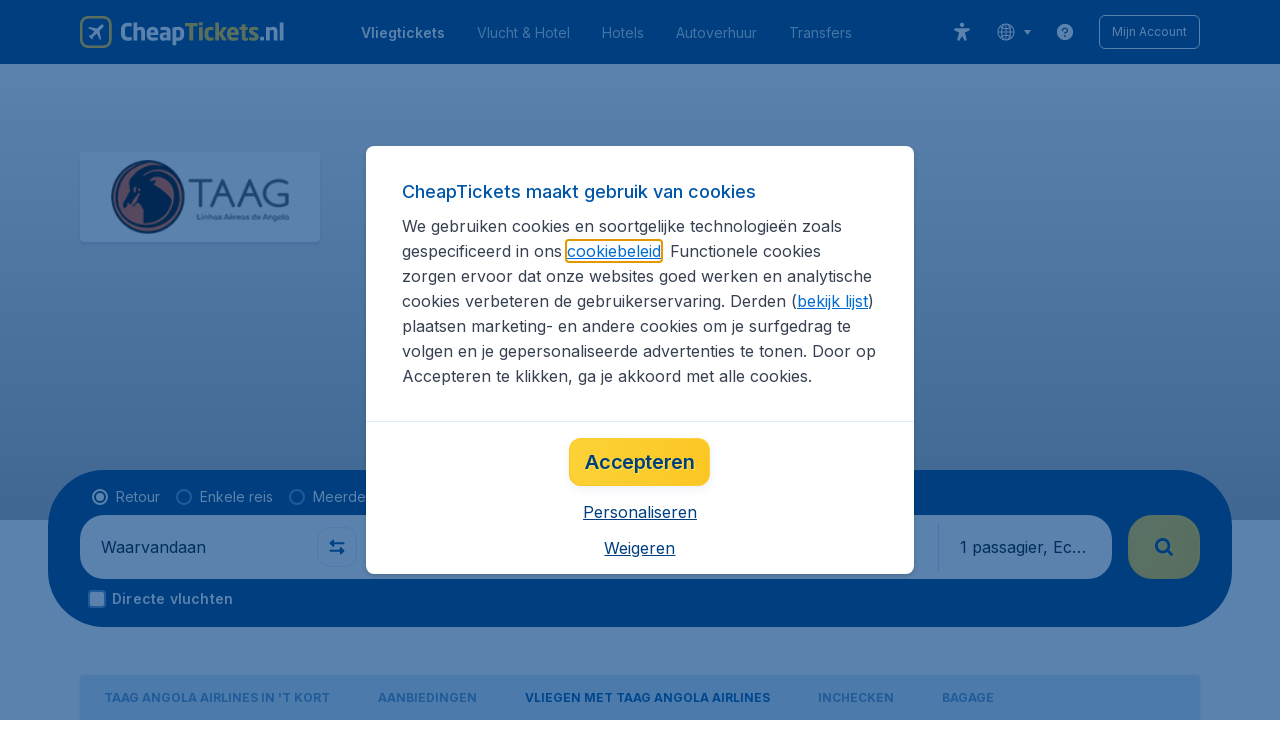

--- FILE ---
content_type: text/html;charset=utf-8
request_url: https://chloro.travix.com/v2/d
body_size: -27
content:
12a4393c-e1df-4c4f-a683-53e7879ba139|18.220.254.70|FnqtXpJEaA1v4wc7U.K3QA|287de48ce9151a266a36ffb3509e7c6f1e

--- FILE ---
content_type: application/javascript
request_url: https://assets.travix.com/client/locale_nl-c511c9b04bdee42538aa.js
body_size: 2043
content:
(self.__LOADABLE_LOADED_CHUNKS__=self.__LOADABLE_LOADED_CHUNKS__||[]).push([[382],{19059:(e,a)=>{"use strict";Object.defineProperty(a,"__esModule",{value:!0}),a.default=function(e){return function(){var a=arguments.length>0&&void 0!==arguments[0]?arguments[0]:{},t=a.width?String(a.width):e.defaultWidth;return e.formats[t]||e.formats[e.defaultWidth]}},e.exports=a.default},51545:(e,a)=>{"use strict";Object.defineProperty(a,"__esModule",{value:!0}),a.default=function(e){return function(a,t){var n;if("formatting"===(null!=t&&t.context?String(t.context):"standalone")&&e.formattingValues){var r=e.defaultFormattingWidth||e.defaultWidth,d=null!=t&&t.width?String(t.width):r;n=e.formattingValues[d]||e.formattingValues[r]}else{var i=e.defaultWidth,o=null!=t&&t.width?String(t.width):e.defaultWidth;n=e.values[o]||e.values[i]}return n[e.argumentCallback?e.argumentCallback(a):a]}},e.exports=a.default},60663:(e,a)=>{"use strict";Object.defineProperty(a,"__esModule",{value:!0}),a.default=function(e){return function(a){var t=arguments.length>1&&void 0!==arguments[1]?arguments[1]:{},n=t.width,r=n&&e.matchPatterns[n]||e.matchPatterns[e.defaultMatchWidth],d=a.match(r);if(!d)return null;var i,o=d[0],u=n&&e.parsePatterns[n]||e.parsePatterns[e.defaultParseWidth],l=Array.isArray(u)?function(e){for(var a=0;a<e.length;a++)if(e[a].test(o))return a}(u):function(e){for(var a in e)if(e.hasOwnProperty(a)&&e[a].test(o))return a}(u);return i=e.valueCallback?e.valueCallback(l):l,{value:i=t.valueCallback?t.valueCallback(i):i,rest:a.slice(o.length)}}},e.exports=a.default},311:(e,a)=>{"use strict";Object.defineProperty(a,"__esModule",{value:!0}),a.default=function(e){return function(a){var t=arguments.length>1&&void 0!==arguments[1]?arguments[1]:{},n=a.match(e.matchPattern);if(!n)return null;var r=n[0],d=a.match(e.parsePattern);if(!d)return null;var i=e.valueCallback?e.valueCallback(d[0]):d[0];return{value:i=t.valueCallback?t.valueCallback(i):i,rest:a.slice(r.length)}}},e.exports=a.default},92649:(e,a)=>{"use strict";Object.defineProperty(a,"__esModule",{value:!0}),a.default=void 0;var t={lessThanXSeconds:{one:"minder dan een seconde",other:"minder dan {{count}} seconden"},xSeconds:{one:"1 seconde",other:"{{count}} seconden"},halfAMinute:"een halve minuut",lessThanXMinutes:{one:"minder dan een minuut",other:"minder dan {{count}} minuten"},xMinutes:{one:"een minuut",other:"{{count}} minuten"},aboutXHours:{one:"ongeveer 1 uur",other:"ongeveer {{count}} uur"},xHours:{one:"1 uur",other:"{{count}} uur"},xDays:{one:"1 dag",other:"{{count}} dagen"},aboutXWeeks:{one:"ongeveer 1 week",other:"ongeveer {{count}} weken"},xWeeks:{one:"1 week",other:"{{count}} weken"},aboutXMonths:{one:"ongeveer 1 maand",other:"ongeveer {{count}} maanden"},xMonths:{one:"1 maand",other:"{{count}} maanden"},aboutXYears:{one:"ongeveer 1 jaar",other:"ongeveer {{count}} jaar"},xYears:{one:"1 jaar",other:"{{count}} jaar"},overXYears:{one:"meer dan 1 jaar",other:"meer dan {{count}} jaar"},almostXYears:{one:"bijna 1 jaar",other:"bijna {{count}} jaar"}};a.default=function(e,a,n){var r,d=t[e];return r="string"==typeof d?d:1===a?d.one:d.other.replace("{{count}}",String(a)),null!=n&&n.addSuffix?n.comparison&&n.comparison>0?"over "+r:r+" geleden":r},e.exports=a.default},51396:(e,a,t)=>{"use strict";var n=t(24994).default;Object.defineProperty(a,"__esModule",{value:!0}),a.default=void 0;var r=n(t(19059)),d={date:(0,r.default)({formats:{full:"EEEE d MMMM y",long:"d MMMM y",medium:"d MMM y",short:"dd-MM-y"},defaultWidth:"full"}),time:(0,r.default)({formats:{full:"HH:mm:ss zzzz",long:"HH:mm:ss z",medium:"HH:mm:ss",short:"HH:mm"},defaultWidth:"full"}),dateTime:(0,r.default)({formats:{full:"{{date}} 'om' {{time}}",long:"{{date}} 'om' {{time}}",medium:"{{date}}, {{time}}",short:"{{date}}, {{time}}"},defaultWidth:"full"})};a.default=d,e.exports=a.default},60750:(e,a)=>{"use strict";Object.defineProperty(a,"__esModule",{value:!0}),a.default=void 0;var t={lastWeek:"'afgelopen' eeee 'om' p",yesterday:"'gisteren om' p",today:"'vandaag om' p",tomorrow:"'morgen om' p",nextWeek:"eeee 'om' p",other:"P"};a.default=function(e,a,n,r){return t[e]},e.exports=a.default},20718:(e,a,t)=>{"use strict";var n=t(24994).default;Object.defineProperty(a,"__esModule",{value:!0}),a.default=void 0;var r=n(t(51545)),d={ordinalNumber:function(e,a){return Number(e)+"e"},era:(0,r.default)({values:{narrow:["v.C.","n.C."],abbreviated:["v.Chr.","n.Chr."],wide:["voor Christus","na Christus"]},defaultWidth:"wide"}),quarter:(0,r.default)({values:{narrow:["1","2","3","4"],abbreviated:["K1","K2","K3","K4"],wide:["1e kwartaal","2e kwartaal","3e kwartaal","4e kwartaal"]},defaultWidth:"wide",argumentCallback:function(e){return e-1}}),month:(0,r.default)({values:{narrow:["J","F","M","A","M","J","J","A","S","O","N","D"],abbreviated:["jan.","feb.","mrt.","apr.","mei","jun.","jul.","aug.","sep.","okt.","nov.","dec."],wide:["januari","februari","maart","april","mei","juni","juli","augustus","september","oktober","november","december"]},defaultWidth:"wide"}),day:(0,r.default)({values:{narrow:["Z","M","D","W","D","V","Z"],short:["zo","ma","di","wo","do","vr","za"],abbreviated:["zon","maa","din","woe","don","vri","zat"],wide:["zondag","maandag","dinsdag","woensdag","donderdag","vrijdag","zaterdag"]},defaultWidth:"wide"}),dayPeriod:(0,r.default)({values:{narrow:{am:"AM",pm:"PM",midnight:"middernacht",noon:"het middaguur",morning:"'s ochtends",afternoon:"'s middags",evening:"'s avonds",night:"'s nachts"},abbreviated:{am:"AM",pm:"PM",midnight:"middernacht",noon:"het middaguur",morning:"'s ochtends",afternoon:"'s middags",evening:"'s avonds",night:"'s nachts"},wide:{am:"AM",pm:"PM",midnight:"middernacht",noon:"het middaguur",morning:"'s ochtends",afternoon:"'s middags",evening:"'s avonds",night:"'s nachts"}},defaultWidth:"wide"})};a.default=d,e.exports=a.default},25578:(e,a,t)=>{"use strict";var n=t(24994).default;Object.defineProperty(a,"__esModule",{value:!0}),a.default=void 0;var r=n(t(60663)),d={ordinalNumber:(0,n(t(311)).default)({matchPattern:/^(\d+)e?/i,parsePattern:/\d+/i,valueCallback:function(e){return parseInt(e,10)}}),era:(0,r.default)({matchPatterns:{narrow:/^([vn]\.? ?C\.?)/,abbreviated:/^([vn]\. ?Chr\.?)/,wide:/^((voor|na) Christus)/},defaultMatchWidth:"wide",parsePatterns:{any:[/^v/,/^n/]},defaultParseWidth:"any"}),quarter:(0,r.default)({matchPatterns:{narrow:/^[1234]/i,abbreviated:/^K[1234]/i,wide:/^[1234]e kwartaal/i},defaultMatchWidth:"wide",parsePatterns:{any:[/1/i,/2/i,/3/i,/4/i]},defaultParseWidth:"any",valueCallback:function(e){return e+1}}),month:(0,r.default)({matchPatterns:{narrow:/^[jfmasond]/i,abbreviated:/^(jan.|feb.|mrt.|apr.|mei|jun.|jul.|aug.|sep.|okt.|nov.|dec.)/i,wide:/^(januari|februari|maart|april|mei|juni|juli|augustus|september|oktober|november|december)/i},defaultMatchWidth:"wide",parsePatterns:{narrow:[/^j/i,/^f/i,/^m/i,/^a/i,/^m/i,/^j/i,/^j/i,/^a/i,/^s/i,/^o/i,/^n/i,/^d/i],any:[/^jan/i,/^feb/i,/^m(r|a)/i,/^apr/i,/^mei/i,/^jun/i,/^jul/i,/^aug/i,/^sep/i,/^okt/i,/^nov/i,/^dec/i]},defaultParseWidth:"any"}),day:(0,r.default)({matchPatterns:{narrow:/^[zmdwv]/i,short:/^(zo|ma|di|wo|do|vr|za)/i,abbreviated:/^(zon|maa|din|woe|don|vri|zat)/i,wide:/^(zondag|maandag|dinsdag|woensdag|donderdag|vrijdag|zaterdag)/i},defaultMatchWidth:"wide",parsePatterns:{narrow:[/^z/i,/^m/i,/^d/i,/^w/i,/^d/i,/^v/i,/^z/i],any:[/^zo/i,/^ma/i,/^di/i,/^wo/i,/^do/i,/^vr/i,/^za/i]},defaultParseWidth:"any"}),dayPeriod:(0,r.default)({matchPatterns:{any:/^(am|pm|middernacht|het middaguur|'s (ochtends|middags|avonds|nachts))/i},defaultMatchWidth:"any",parsePatterns:{any:{am:/^am/i,pm:/^pm/i,midnight:/^middernacht/i,noon:/^het middaguur/i,morning:/ochtend/i,afternoon:/middag/i,evening:/avond/i,night:/nacht/i}},defaultParseWidth:"any"})};a.default=d,e.exports=a.default},45223:(e,a,t)=>{"use strict";var n=t(24994).default;Object.defineProperty(a,"__esModule",{value:!0}),a.default=void 0;var r=n(t(92649)),d=n(t(51396)),i=n(t(60750)),o=n(t(20718)),u=n(t(25578)),l={code:"nl",formatDistance:r.default,formatLong:d.default,formatRelative:i.default,localize:o.default,match:u.default,options:{weekStartsOn:1,firstWeekContainsDate:4}};a.default=l,e.exports=a.default},24994:e=>{e.exports=function(e){return e&&e.__esModule?e:{default:e}},e.exports.__esModule=!0,e.exports.default=e.exports}}]);

--- FILE ---
content_type: application/javascript
request_url: https://assets.travix.com/client/cookie-banner-container-4dae9b653f1f068b5f05.js
body_size: 5366
content:
/*! For license information please see cookie-banner-container-4dae9b653f1f068b5f05.js.LICENSE.txt */
"use strict";(self.__LOADABLE_LOADED_CHUNKS__=self.__LOADABLE_LOADED_CHUNKS__||[]).push([[8402],{69334:(e,r,n)=>{var t=n(65606);Object.defineProperty(r,"__esModule",{value:!0}),r.Shape=void 0;var o=n(96540),i=n(58738),s=n(87031);r.Shape=(0,s.withShape)((function(e){var r=e.className,n=e.children;if("object"==typeof t&&"true"===t.env.STORYBOOK_LOCAL&&(0,i.isFragment)(n))throw new Error("Fragment as child is not supported.");return(0,o.cloneElement)(n,{className:r})}))},87031:(e,r,n)=>{Object.defineProperty(r,"__esModule",{value:!0}),r.withShape=void 0;var t=n(87682);Object.defineProperty(r,"withShape",{enumerable:!0,get:function(){return t.withShape}})},87682:function(e,r,n){var t=this&&this.__makeTemplateObject||function(e,r){return Object.defineProperty?Object.defineProperty(e,"raw",{value:r}):e.raw=r,e},o=this&&this.__createBinding||(Object.create?function(e,r,n,t){void 0===t&&(t=n);var o=Object.getOwnPropertyDescriptor(r,n);o&&!("get"in o?!r.__esModule:o.writable||o.configurable)||(o={enumerable:!0,get:function(){return r[n]}}),Object.defineProperty(e,t,o)}:function(e,r,n,t){void 0===t&&(t=n),e[t]=r[n]}),i=this&&this.__setModuleDefault||(Object.create?function(e,r){Object.defineProperty(e,"default",{enumerable:!0,value:r})}:function(e,r){e.default=r}),s=this&&this.__importStar||function(e){if(e&&e.__esModule)return e;var r={};if(null!=e)for(var n in e)"default"!==n&&Object.prototype.hasOwnProperty.call(e,n)&&o(r,e,n);return i(r,e),r};Object.defineProperty(r,"__esModule",{value:!0}),r.withShape=void 0;var l,a,d,c=n(16243),u=s(n(64171)),f=function(e){var r=e.theme,n=r.colors,o=r.borders,i=o.style,s=o.width,a=o.radius,d=r.zIndexes,c=e.borderColor,f=e.borderStyle,b=e.borderWidth,h=e.borderInlineWidth,p=e.borderInlineStyle,v=e.borderInlineColor,y=e.borderInlineStartWidth,m=e.borderInlineStartStyle,k=e.borderInlineStartColor,S=e.borderInlineEndWidth,g=e.borderInlineEndStyle,w=e.borderInlineEndColor,C=e.borderBlockWidth,_=e.borderBlockStyle,j=e.borderBlockColor,A=e.borderBlockStartWidth,x=e.borderBlockStartStyle,O=e.borderBlockStartColor,P=e.borderBlockEndWidth,M=e.borderBlockEndStyle,T=e.borderBlockEndColor,D=e.borderRadius,I=e.borderTopLeftRadius,B=e.borderTopRightRadius,L=e.borderBottomLeftRadius,N=e.borderBottomRightRadius,z=e.outlineColor,E=e.outlineStyle,$=e.outlineWidth,R=e.overflow,q=e.zIndex,Q=e.transform,W=e.transformOrigin;return(0,u.css)(l||(l=t(["\n  border-color: ",";\n  border-style: ",";\n  border-width: ",";\n\n  border-inline-color: ",";\n  border-inline-style: ",";\n  border-inline-width: ",";\n\n  border-inline-start-color: ",";\n  border-inline-start-style: ",";\n  border-inline-start-width: ",";\n\n  border-inline-end-color: ",";\n  border-inline-end-style: ",";\n  border-inline-end-width: ",";\n\n  border-block-color: ",";\n  border-block-style: ",";\n  border-block-width: ",";\n\n  border-block-start-color: ",";\n  border-block-start-style: ",";\n  border-block-start-width: ",";\n\n  border-block-end-color: ",";\n  border-block-end-style: ",";\n  border-block-end-width: ",";\n\n  border-radius: ",";\n  border-top-left-radius: ",";\n  border-top-right-radius: ",";\n  border-bottom-left-radius: ",";\n  border-bottom-right-radius: ",";\n\n  outline-color: ",";\n  outline-style: ",";\n  outline-width: ",";\n\n  overflow: ",";\n\n  z-index: ",";\n\n  transform: ",";\n  transform-origin: ",";\n"],["\n  border-color: ",";\n  border-style: ",";\n  border-width: ",";\n\n  border-inline-color: ",";\n  border-inline-style: ",";\n  border-inline-width: ",";\n\n  border-inline-start-color: ",";\n  border-inline-start-style: ",";\n  border-inline-start-width: ",";\n\n  border-inline-end-color: ",";\n  border-inline-end-style: ",";\n  border-inline-end-width: ",";\n\n  border-block-color: ",";\n  border-block-style: ",";\n  border-block-width: ",";\n\n  border-block-start-color: ",";\n  border-block-start-style: ",";\n  border-block-start-width: ",";\n\n  border-block-end-color: ",";\n  border-block-end-style: ",";\n  border-block-end-width: ",";\n\n  border-radius: ",";\n  border-top-left-radius: ",";\n  border-top-right-radius: ",";\n  border-bottom-left-radius: ",";\n  border-bottom-right-radius: ",";\n\n  outline-color: ",";\n  outline-style: ",";\n  outline-width: ",";\n\n  overflow: ",";\n\n  z-index: ",";\n\n  transform: ",";\n  transform-origin: ",";\n"])),c&&n[c],f&&i[f],b&&s[b],v&&n[v],p&&i[p],h&&s[h],k&&n[k],m&&i[m],y&&s[y],w&&n[w],g&&i[g],S&&s[S],j&&n[j],_&&i[_],C&&s[C],O&&n[O],x&&i[x],A&&s[A],T&&n[T],M&&i[M],P&&s[P],D&&a[D]||D,I&&a[I],B&&a[B],L&&a[L],N&&a[N],z&&n[z],E&&i[E],$&&s[$],R,q&&d[q],Q,W)};r.withShape=function(e){return(0,u.default)(e)(d||(d=t(["\n  ","\n  opacity:",";\n  ",";\n  ","\n\n  ","\n\n  ",";\n"],["\n  ","\n  opacity:",";\n  ",";\n  ","\n\n  ","\n\n  ",";\n"])),f,(function(e){return e.opacity}),(function(e){var r=e.shadow,n=e.zIndex,o=e.theme,i=o.boxShadows,s=o.zIndexes;return r&&(0,u.css)(a||(a=t(["\n      box-shadow: ",";\n      transition: box-shadow 200ms;\n      z-index: ",";\n    "],["\n      box-shadow: ",";\n      transition: box-shadow 200ms;\n      z-index: ",";\n    "])),i[r],n?s[n]:s.base)}),(function(e){var r=e.maskType,n=e.theme.maskTypes;return r&&"mask: ".concat(n[r])}),(function(e){var r=e.blur,n=e.grayscale;if(!r&&!n)return!1;var t=[r&&"blur(9px)",n&&"grayscale(100%)"].filter(Boolean);return"filter: ".concat(t.join(" "),";").concat(r?"pointer-events: none;":"")}),(function(e){return e.showOnFocus&&"\n      position: absolute;\n      width: 0;\n      height: 0;\n      opacity: 0;\n      &:focus-visible {\n        opacity: 1;\n        height: auto;\n        width: auto;\n        z-index: ".concat(c.ZIndexValues.sticky,"\n      }\n    ")}))}},68883:(e,r,n)=>{Object.defineProperty(r,"__esModule",{value:!0}),r.Shape=void 0;var t=n(69334);Object.defineProperty(r,"Shape",{enumerable:!0,get:function(){return t.Shape}})},26142:function(e,r,n){var t=this&&this.__createBinding||(Object.create?function(e,r,n,t){void 0===t&&(t=n);var o=Object.getOwnPropertyDescriptor(r,n);o&&!("get"in o?!r.__esModule:o.writable||o.configurable)||(o={enumerable:!0,get:function(){return r[n]}}),Object.defineProperty(e,t,o)}:function(e,r,n,t){void 0===t&&(t=n),e[t]=r[n]}),o=this&&this.__setModuleDefault||(Object.create?function(e,r){Object.defineProperty(e,"default",{enumerable:!0,value:r})}:function(e,r){e.default=r}),i=this&&this.__importStar||function(e){if(e&&e.__esModule)return e;var r={};if(null!=e)for(var n in e)"default"!==n&&Object.prototype.hasOwnProperty.call(e,n)&&t(r,e,n);return o(r,e),r},s=this&&this.__importDefault||function(e){return e&&e.__esModule?e:{default:e}};Object.defineProperty(r,"__esModule",{value:!0});var l=n(74848),a=n(96540),d=n(40961),c=i(n(24886)),u=s(n(22353)),f=(0,a.forwardRef)((function(e,r){var n=e.background,t=e.bottom,o=e.children,i=e.left,s=e.position,a=e.right,f=e.top,b=e.usePortal,h=e.overrideZIndex,p=e.borderRadius,v=e.borderWidth,y=e.borderStyle,m=e.borderColor,k=e.overflow,S=e.paddingBlockEnd;if(!(0,u.default)())return null;var g=(0,l.jsx)(c.StickyComponent,{ref:r,background:n,borderColor:m,borderRadius:p,borderStyle:y,borderWidth:v,bottom:t,left:i,overflow:k,overrideZIndex:h,paddingBlockEnd:S,position:s,right:a,top:f,children:o});return b?(0,d.createPortal)(g,document.body):g}));f.displayName="StickyComponent",r.default=f},90060:function(e,r,n){var t=this&&this.__importDefault||function(e){return e&&e.__esModule?e:{default:e}};Object.defineProperty(r,"__esModule",{value:!0}),r.default=void 0;var o=n(26142);Object.defineProperty(r,"default",{enumerable:!0,get:function(){return t(o).default}})},32471:function(e,r,n){var t=this&&this.__makeTemplateObject||function(e,r){return Object.defineProperty?Object.defineProperty(e,"raw",{value:r}):e.raw=r,e},o=this&&this.__importDefault||function(e){return e&&e.__esModule?e:{default:e}};Object.defineProperty(r,"__esModule",{value:!0});var i,s=o(n(64171)).default.div.withConfig({componentId:"sc-1vdws4p"})(i||(i=t(["\n  display: block;\n  ","\n  ",";\n  z-index: ",";\n  ","\n  ","\n  ","\n  ","\n  ","\n  ","\n  ","\n"],["\n  display: block;\n  ","\n  ",";\n  z-index: ",";\n  ","\n  ","\n  ","\n  ","\n  ","\n  ","\n  ","\n"])),(function(e){var r=e.position;return"position: ".concat(r,";")}),(function(e){return["bottom","left","right","top"].filter((function(r){return!(null==e[r])})).map((function(r){return"".concat(r,": ").concat(e[r],"px;")}))}),(function(e){var r=e.theme,n=e.overrideZIndex;return n?r.zIndexes[n]:r.zIndexes.sticky}),(function(e){var r=e.borderRadius,n=e.theme;return r&&"border-radius: ".concat(n.borders.radius[r]," ").concat(n.borders.radius[r]," 0 0;")}),(function(e){var r=e.borderWidth,n=e.theme;return r&&"border-width: ".concat(n.borders.width[r],";")}),(function(e){var r=e.borderStyle,n=e.theme;return r&&"border-style: ".concat(n.borders.style[r],";")}),(function(e){var r=e.borderColor,n=e.theme;return r&&"border-color: ".concat(n.colors[r],";")}),(function(e){var r=e.overflow;return r&&"overflow: ".concat(r,";")}),(function(e){var r=e.background,n=e.theme;return r&&"background-color: ".concat(n.colors[r],";")}),(function(e){var r,n=e.paddingBlockEnd,t=e.theme;return n&&"padding-bottom: ".concat(null!==(r=t.spacings[n])&&void 0!==r?r:"number"==typeof n?"".concat(n,"px"):n,";")}));r.default=s},24886:function(e,r,n){var t=this&&this.__importDefault||function(e){return e&&e.__esModule?e:{default:e}};Object.defineProperty(r,"__esModule",{value:!0}),r.StickyComponent=void 0;var o=n(32471);Object.defineProperty(r,"StickyComponent",{enumerable:!0,get:function(){return t(o).default}})},80238:(e,r)=>{var n,t=Symbol.for("react.element"),o=Symbol.for("react.portal"),i=Symbol.for("react.fragment"),s=Symbol.for("react.strict_mode"),l=Symbol.for("react.profiler"),a=Symbol.for("react.provider"),d=Symbol.for("react.context"),c=Symbol.for("react.server_context"),u=Symbol.for("react.forward_ref"),f=Symbol.for("react.suspense"),b=Symbol.for("react.suspense_list"),h=Symbol.for("react.memo"),p=Symbol.for("react.lazy"),v=Symbol.for("react.offscreen");function y(e){if("object"==typeof e&&null!==e){var r=e.$$typeof;switch(r){case t:switch(e=e.type){case i:case l:case s:case f:case b:return e;default:switch(e=e&&e.$$typeof){case c:case d:case u:case p:case h:case a:return e;default:return r}}case o:return r}}}n=Symbol.for("react.module.reference"),r.ContextConsumer=d,r.ContextProvider=a,r.Element=t,r.ForwardRef=u,r.Fragment=i,r.Lazy=p,r.Memo=h,r.Portal=o,r.Profiler=l,r.StrictMode=s,r.Suspense=f,r.SuspenseList=b,r.isAsyncMode=function(){return!1},r.isConcurrentMode=function(){return!1},r.isContextConsumer=function(e){return y(e)===d},r.isContextProvider=function(e){return y(e)===a},r.isElement=function(e){return"object"==typeof e&&null!==e&&e.$$typeof===t},r.isForwardRef=function(e){return y(e)===u},r.isFragment=function(e){return y(e)===i},r.isLazy=function(e){return y(e)===p},r.isMemo=function(e){return y(e)===h},r.isPortal=function(e){return y(e)===o},r.isProfiler=function(e){return y(e)===l},r.isStrictMode=function(e){return y(e)===s},r.isSuspense=function(e){return y(e)===f},r.isSuspenseList=function(e){return y(e)===b},r.isValidElementType=function(e){return"string"==typeof e||"function"==typeof e||e===i||e===l||e===s||e===f||e===b||e===v||"object"==typeof e&&null!==e&&(e.$$typeof===p||e.$$typeof===h||e.$$typeof===a||e.$$typeof===d||e.$$typeof===u||e.$$typeof===n||void 0!==e.getModuleId)},r.typeOf=y},58738:(e,r,n)=>{e.exports=n(80238)},16243:(e,r)=>{Object.defineProperty(r,"__esModule",{value:!0}),r.ZIndexValues=void 0,r.ZIndexValues={base:1,top:2,ribbon:990,carouselOverlay:995,dropdown:1e3,sticky:1020,backdrop:1030,forefront:1040,bottomSheetOverlay:1060,bottomSheetFooter:1070,tooltip:1075,modal:1080}},76046:(e,r,n)=>{n.d(r,{A:()=>a});var t=n(94565),o=n(66493),i=n.n(o),s=n(6291),l=n(74848);const a=(0,t.Ay)({resolved:{},chunkName:()=>"ccpa-banner",isReady(e){var r=this.resolve(e);return!0===this.resolved[r]&&!!n.m[r]},importAsync:()=>Promise.all([n.e(9990),n.e(9039),n.e(3334),n.e(6235)]).then(n.bind(n,57638)),requireAsync(e){var r=this.resolve(e);return this.resolved[r]=!1,this.importAsync(e).then((e=>(this.resolved[r]=!0,e)))},requireSync(e){var r=this.resolve(e);return n(r)},resolve:()=>57638},{fallback:(0,l.jsx)(i(),{blockSize:"100vh",flexDirection:"column",justifyContent:"center",children:(0,l.jsx)(s.A,{})}),ssr:!1})},49525:(e,r,n)=>{n.d(r,{A:()=>t});const t=(0,n(94565).Ay)({resolved:{},chunkName:()=>"ccpa-banner-setting",isReady(e){var r=this.resolve(e);return!0===this.resolved[r]&&!!n.m[r]},importAsync:()=>Promise.all([n.e(9990),n.e(9039),n.e(6328)]).then(n.bind(n,78117)),requireAsync(e){var r=this.resolve(e);return this.resolved[r]=!1,this.importAsync(e).then((e=>(this.resolved[r]=!0,e)))},requireSync(e){var r=this.resolve(e);return n(r)},resolve:()=>78117},{ssr:!1})},21198:(e,r,n)=>{n.d(r,{A:()=>a});var t=n(94565),o=n(66493),i=n.n(o),s=n(6291),l=n(74848);const a=(0,t.Ay)({resolved:{},chunkName:()=>"gdpr-banner",isReady(e){var r=this.resolve(e);return!0===this.resolved[r]&&!!n.m[r]},importAsync:()=>Promise.all([n.e(9990),n.e(9039),n.e(3334),n.e(8323)]).then(n.bind(n,78638)),requireAsync(e){var r=this.resolve(e);return this.resolved[r]=!1,this.importAsync(e).then((e=>(this.resolved[r]=!0,e)))},requireSync(e){var r=this.resolve(e);return n(r)},resolve:()=>78638},{fallback:(0,l.jsx)(i(),{blockSize:"100vh",flexDirection:"column",justifyContent:"center",children:(0,l.jsx)(s.A,{})}),ssr:!1})},59349:(e,r,n)=>{n.d(r,{A:()=>t});const t=(0,n(94565).Ay)({resolved:{},chunkName:()=>"gdpr-banner-setting",isReady(e){var r=this.resolve(e);return!0===this.resolved[r]&&!!n.m[r]},importAsync:()=>Promise.all([n.e(9990),n.e(9039),n.e(3334),n.e(4661),n.e(2784)]).then(n.bind(n,40721)),requireAsync(e){var r=this.resolve(e);return this.resolved[r]=!1,this.importAsync(e).then((e=>(this.resolved[r]=!0,e)))},requireSync(e){var r=this.resolve(e);return n(r)},resolve:()=>40721},{ssr:!1})},46384:(e,r,n)=>{n.d(r,{A:()=>d});var t=n(96540),o=/%\((.+?)\)s/;function i(){return i=Object.assign?Object.assign.bind():function(e){for(var r=1;r<arguments.length;r++){var n=arguments[r];for(var t in n)({}).hasOwnProperty.call(n,t)&&(e[t]=n[t])}return e},i.apply(null,arguments)}const s=e=>{var{format:r,component:n="span",withValues:s}=e,l=i({},e,s),a=r.split(o).flatMap(((e,r)=>r%2==0?0===e.length?[]:[e]:[l[e]]));return(0,t.createElement)(n,null,...a)};var l=n(27628),a=n(74848);const d=e=>{var{as:r=t.Fragment,label:n,values:o={}}=e,i=!1,d=Object.keys(o).reduce(((e,r)=>{var n=o[r];return(0,t.isValidElement)(n)?(e[r]="%("+r+")s",i=!0):e[r]=n,e}),{}),c=(0,l.A)(n,d);return i?(0,a.jsx)(s,{component:r,format:c,withValues:o}):(0,t.createElement)(r,null,c)}},97192:(e,r,n)=>{n.r(r),n.d(r,{CookieBannerContainer:()=>z,default:()=>E,mapDispatchToProps:()=>N});var t,o,i=n(96540),s=n(69733),l=n(89580),a=n.n(l),d=n(63881),c=n(91651),u=n(44098),f=n(14349),b=n(47645),h=n(98168),p=n(93306),v=n(76046),y=n(49525),m=n(34974),k=n(66493),S=n.n(k),g=n(68883),w=n(90060),C=n.n(w),_=n(36819),j=n.n(_),A=n(46384),x=n(74848);const O=e=>{var{onDismiss:r}=e,[n,s]=(0,i.useState)(!0);return n?(0,x.jsx)(C(),{bottom:0,position:"sticky",usePortal:!0,children:(0,x.jsx)(g.Shape,{shadow:"top",children:(0,x.jsxs)(S(),{background:"UI_WHITE",flexDirection:"column",justifyContent:"center",padding:"s400",children:[t||(t=(0,x.jsx)(j(),{align:"center",fontSize:"fs200",lineHeight:1.67,paddingBlockEnd:"s400",children:(0,x.jsx)(A.A,{label:"cookieConsent.doNotTrackNotification"})})),(0,x.jsx)(S(),{m:{alignSelf:"center"},children:(0,x.jsx)(m.SecondaryButton,{fullWidth:!0,onClick:()=>{s(!1),r()},type:"button",children:(0,x.jsx)(a(),{as:"span",m:{marginInline:"s500"},children:o||(o=(0,x.jsx)(A.A,{label:"cookieConsent.doNotTrackNotificationButton"}))})})})]})})}):null};var P=n(21198),M=n(59349),T=n(41994),D=n(28201),I=n(70751),B=n(39129),L=n(55729),N=e=>({onDismissDoNotTrack:()=>e((0,d.sQ)()),onSetCookieLevel:r=>e((0,d.hC)(r)),onShowCustomCookieSettings:()=>e((0,d.q6)()),onBackToCookieBanner:()=>e((0,d.q6)(!1)),onLoadGTMBundle:r=>e((0,d.v$)(r))}),z=e=>{var{children:r}=e;(0,I.N)(c.U,h.A),(0,D.i)(c.U,u.A);var n=(0,s.d4)(p.cV),t=(0,s.d4)(p.sl),o=(0,s.d4)(p.yp),l=(0,s.d4)(p.Tq),{onDismissDoNotTrack:d,onBackToCookieBanner:m,onShowCustomCookieSettings:k,onSetCookieLevel:S,onLoadGTMBundle:g}=(0,B.V)(N),[w,C]=(0,i.useState)(!1);(0,i.useEffect)((()=>{!w&&l&&g(l)}),[l,g,w]);var _=e=>{S(e),C(!0)},j=(0,T.A)("cookieConsent"),A=(()=>{if((0,f.S$)())return!1;var e=b.A.location.pathname.startsWith("/cookie-list");return location.origin.includes("travixpartners")||e})();return(0,x.jsxs)(x.Fragment,{children:[(0,x.jsxs)(a(),{blockSize:"999px",display:"none",inlineSize:"0px",children:[(0,x.jsx)(v.A,{isActive:n&&!A&&"CCPA"===j,onAcceptSettings:()=>_(L.nT),onChangeSettings:k}),(0,x.jsx)(y.A,{isActive:n&&!A&&"CCPA"===j&&t,onAcceptSettings:()=>_(L.nT),onDeclineSettings:()=>_(L.qR)}),(0,x.jsx)(P.A,{isActive:n&&!A&&"CCPA"!==j,onAcceptSettings:()=>_(L.nT),onChangeSettings:k,onDeclineSettings:()=>_(L.qR)}),(0,x.jsx)(M.A,{isActive:n&&!A&&"CCPA"!==j&&t,onAcceptCustomSettings:_,onBack:m})]}),r({isCookieAccepted:!!l,isCookieModalVisible:n}),o&&(0,x.jsx)(O,{onDismiss:d})]})};const E=z},63881:(e,r,n)=>{n.d(r,{by:()=>i,hC:()=>o,q6:()=>l,sQ:()=>s,v$:()=>a});var t=n(91651),o=e=>({type:t.Q.SetCookieLevel,payload:{value:e}}),i=e=>({type:t.Q.LoadCookieLevel,payload:{value:e}}),s=()=>({type:t.Q.DismissDoNotTrack}),l=function(e){return void 0===e&&(e=!0),{type:t.Q.ShowCustomCookieSettingModal,payload:{showSettings:e}}},a=e=>({type:t.Q.LoadGTMBundle,payload:{value:e}})},44098:(e,r,n)=>{n.d(r,{A:()=>A});var t=n(48424),o=n(48444),i=n(8927),s=n(48100),l=n(29610),a=n(48613),d=n(59239),c=n(92738),u=n(74611),f=n(63881),b=n(91651),h=n(42094),p=n(14349),v=n(41994),y=n(27196),m=n(34755),k=n(55729),S=n(67485),g=n(6057),w=n(31240);function C(){return C=Object.assign?Object.assign.bind():function(e){for(var r=1;r<arguments.length;r++){var n=arguments[r];for(var t in n)({}).hasOwnProperty.call(n,t)&&(e[t]=n[t])}return e},C.apply(null,arguments)}var _=()=>(0,i.of)((0,y.A)(k.jP)||m.A.getValue(k.aR)).pipe((0,s.T)((e=>(0,w.A)()?k.qR:"NONE"===(0,v.A)("cookieConsent")?k.nT:Object.values(k.Q$).includes(e)?e:null)),(0,l.p)((e=>null!==e)),(0,s.T)((e=>(0,f.by)(e)))),j=(0,p.S$)()?[_]:[e=>e.pipe((0,t.g)(b.Q.SetCookieLevel),(0,d.E)("payload","value"),(0,c.M)((e=>{var{origin:r}=window.location,n=/https:\/\/www\./;m.A.set(C({key:k.aR,value:e},n.test(r)?{domain:r.replace(n,"")}:{}))})),(0,s.T)((e=>(0,h.z7)(e)))),e=>e.pipe((0,t.g)(b.Q.DismissDoNotTrack),(0,c.M)((()=>{S.sZ.setItem(g.q.DoNotTrackInformed,"true")})),(0,u.w)()),_,()=>(0,i.of)(S.sZ.getItem(g.q.DoNotTrackInformed)).pipe((0,s.T)((e=>!!e)),(0,l.p)((e=>e)),(0,a.u)((0,f.sQ)()))];const A=(0,o.E)(...j)},98168:(e,r,n)=>{n.d(r,{A:()=>s});var t=n(91651);function o(){return o=Object.assign?Object.assign.bind():function(e){for(var r=1;r<arguments.length;r++){var n=arguments[r];for(var t in n)({}).hasOwnProperty.call(n,t)&&(e[t]=n[t])}return e},o.apply(null,arguments)}var i={cookieConsentLevel:null,isDoNotTrackInformed:!1,showCustomCookieSettings:!1};const s=function(e,r){void 0===e&&(e=i);var{payload:n,type:s}=r;switch(s){case t.Q.SetCookieLevel:case t.Q.LoadCookieLevel:return o({},e,{cookieConsentLevel:n.value});case t.Q.DismissDoNotTrack:return o({},e,{isDoNotTrackInformed:!0});case t.Q.ShowCustomCookieSettingModal:return o({},e,{showCustomCookieSettings:n.showSettings});default:return e}}},93306:(e,r,n)=>{n.d(r,{Tq:()=>l,cV:()=>a,sl:()=>d,yp:()=>u});var t=n(25508),o=n(91651),i=n(31240),s=e=>e[o.U],l=(0,t.Mz)(s,(e=>e?e.cookieConsentLevel:null)),a=(0,t.Mz)(l,(e=>null===e)),d=(0,t.Mz)(s,(e=>!(null==e||!e.showCustomCookieSettings))),c=(0,t.Mz)(s,(e=>!(null==e||!e.isDoNotTrackInformed))),u=(0,t.Mz)(c,(e=>(0,i.A)()&&!e))},41994:(e,r,n)=>{n.d(r,{A:()=>o});var t=n(26909);const o=function(e){return t.A.get().configurations[e]}},31240:(e,r,n)=>{n.d(r,{A:()=>i});var t=n(14349),o=n(51998);const i=()=>{var e,r;return(0,t.S$)()?null!=(e=null==(r=(0,o.getUserContext)())?void 0:r.doNotTrack)&&e:["1","yes"].includes(navigator.doNotTrack||window.doNotTrack)}}}]);